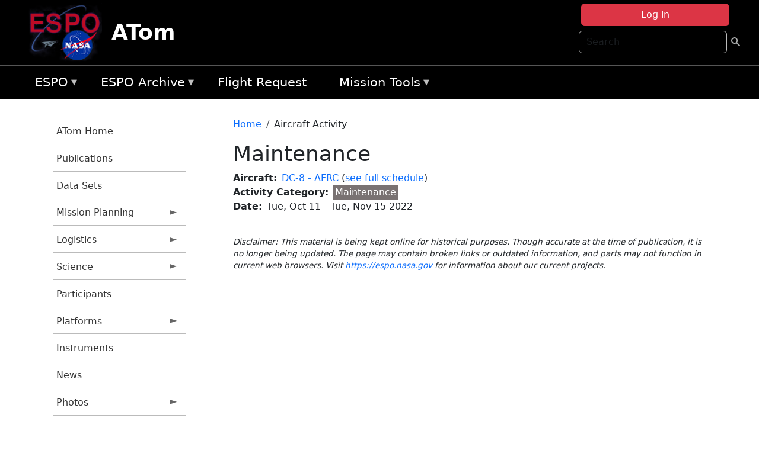

--- FILE ---
content_type: text/html; charset=UTF-8
request_url: https://espo.nasa.gov/atom/content/Maintenance_73?date_instance=20221107
body_size: 10539
content:

<!DOCTYPE html>
<html lang="en" dir="ltr" class="h-100">
  <head>
    <meta charset="utf-8" />
<meta name="Generator" content="Drupal 10 (https://www.drupal.org)" />
<meta name="MobileOptimized" content="width" />
<meta name="HandheldFriendly" content="true" />
<meta name="viewport" content="width=device-width, initial-scale=1.0" />
<link rel="icon" href="/themes/custom/espo_bootstrap/favicon.ico" type="image/vnd.microsoft.icon" />
<link rel="canonical" href="https://espo.nasa.gov/atom/content/Maintenance_73" />
<link rel="shortlink" href="https://espo.nasa.gov/atom/node/87272" />

    <title>Maintenance | ATom</title>
    <link rel="stylesheet" media="all" href="/sites/default/files/css/css_8iS59-iFV4Ohbt0MayNSlZrpbbeznGtRAmJwQfrplk4.css?delta=0&amp;language=en&amp;theme=espo_bootstrap&amp;include=[base64]" />
<link rel="stylesheet" media="all" href="/sites/default/files/css/css_UpeU-hBailEe75_NONjXVIw3AWzsJfVPlGm_ZbzYorY.css?delta=1&amp;language=en&amp;theme=espo_bootstrap&amp;include=[base64]" />

    <script src="/sites/default/files/js/js_ydoQoqG9T2cd9o9r_HQd_vZ9Ydkq5rB_dRzJgFpmOB0.js?scope=header&amp;delta=0&amp;language=en&amp;theme=espo_bootstrap&amp;include=[base64]"></script>
<script src="https://dap.digitalgov.gov/Universal-Federated-Analytics-Min.js?agency=NASA&amp;subagency=ARC&amp;cto=12" async id="_fed_an_ua_tag" type="text/javascript"></script>
<script src="https://use.fontawesome.com/releases/v6.4.0/js/all.js" defer crossorigin="anonymous"></script>
<script src="https://use.fontawesome.com/releases/v6.4.0/js/v4-shims.js" defer crossorigin="anonymous"></script>

  </head>
  <body class="path-node page-node-type-aircraft-event   d-flex flex-column h-100">
        <div class="visually-hidden-focusable skip-link p-3 container">
      <a href="#main-content" class="p-2">
        Skip to main content
      </a>
    </div>
    
    <!-- <div class="dialog-off-canvas-main-canvas" data-off-canvas-main-canvas> -->
    
<header>
        <div class="region region-header">
	<div id="block-espo-bootstrap-account-menu" class="contextual-region block block-menu-block block-menu-blockaccount">
  
    <div data-contextual-id="block:block=espo_bootstrap_account_menu:langcode=en&amp;domain_microsite_base_path=atom|menu:menu=account:langcode=en&amp;domain_microsite_base_path=atom" data-contextual-token="UM8DlqD66-IiRNyk9BuD5x1A5cBYRrRt429Z3pzWiq4" data-drupal-ajax-container=""></div>
      <p><div><div class="espo-ajax-login-wrapper"><a href="/atom/espo-auth/ajax-login" class="button button--danger use-ajax" style="margin-top:-10px; width:250px;" data-dialog-type="dialog" data-dialog-renderer="off_canvas" data-dialog-options="{&quot;width&quot;:&quot;auto&quot;}">Log in</a></div></div>
</p>
  </div>
<div class="search-block-form contextual-region block block-search container-inline" data-drupal-selector="search-block-form" id="block-espo-bootstrap-search-form-block" role="search">
  
    <div data-contextual-id="block:block=espo_bootstrap_search_form_block:langcode=en&amp;domain_microsite_base_path=atom" data-contextual-token="1YDoG3b4bP0uwog4mW81HO80k_2e68AZ1PaTtjQmL04" data-drupal-ajax-container=""></div>
      <form data-block="header" action="/atom/search/node" method="get" id="search-block-form" accept-charset="UTF-8">
  <div class="js-form-item form-item js-form-type-search form-type-search js-form-item-keys form-item-keys form-no-label">
      <label for="edit-keys" class="visually-hidden">Search</label>
        
  <input title="Enter the terms you wish to search for." placeholder="Search" data-drupal-selector="edit-keys" type="search" id="edit-keys" name="keys" value="" size="15" maxlength="128" class="form-search form-control" />


        </div>
<div data-drupal-selector="edit-actions" class="form-actions js-form-wrapper form-wrapper" id="edit-actions">
        <input data-drupal-selector="edit-submit" type="submit" id="edit-submit" value=" " class="button js-form-submit form-submit btn btn-primary" />

</div>

</form>

  </div>
<div id="block-espo-bootstrap-branding" class="contextual-region block block-system block-system-branding-block">
  
    <div data-contextual-id="block:block=espo_bootstrap_branding:langcode=en&amp;domain_microsite_base_path=atom" data-contextual-token="JrpxuTZ5mb4f0z2rLAQ1lP5egYi6p9T6HCGevMrrYM8" data-drupal-ajax-container=""></div>
  <div class="navbar-brand d-flex align-items-center">

    <a href="/atom" title="Home" rel="home" class="site-logo d-block">
    <img src="/themes/custom/espo_bootstrap/espo_logo.png" alt="Home" fetchpriority="high" />
  </a>
  
  <div>
        <a href="/atom" title="Home" rel="home" class="site-title">
      ATom
    </a>
    
      </div>
</div>
</div>

    </div>


    	<nav class="navbar navbar-expand-lg navbar-dark text-light bg-dark">
	    

	     <!-- remove toggle --- <button class="navbar-toggler collapsed" type="button" data-bs-toggle="collapse"
			data-bs-target="#navbarSupportedContent" aria-controls="navbarSupportedContent"
			aria-expanded="false" aria-label="Toggle navigation"> 
		    <span class="navbar-toggler-icon"></span>
		</button> --- -->

		<div class="<!--collapse navbar-collapse-->" id="navbarSupportedContent">
		        <div class="region region-nav-main">
	<div data-drupal-messages-fallback class="hidden"></div>
<div id="block-espo-bootstrap-menu-block-espo-main" class="contextual-region block block-superfish block-superfishespo-main">
  
    <div data-contextual-id="block:block=espo_bootstrap_menu_block_espo_main:langcode=en&amp;domain_microsite_base_path=atom|menu:menu=espo-main:langcode=en&amp;domain_microsite_base_path=atom" data-contextual-token="Sz3cXhxFffTLu29z7fPn0UypWZIiPRqTctoCh5l_FTU" data-drupal-ajax-container=""></div>
      
<ul id="superfish-espo-main" class="menu sf-menu sf-espo-main sf-horizontal sf-style-none">
  
<li id="espo-main-menu-link-contentdc0e163f-4c4b-425f-a901-1db930b0d793" class="sf-depth-1 menuparent"><a href="/atom/content/Earth_Science_Project_Office" title="Link to the ESPO home page" class="sf-depth-1 menuparent">ESPO</a><ul><li id="espo-main-menu-link-content4441c5c2-3ca8-4d3b-a1de-1cdf4c64e04f" class="sf-depth-2 sf-no-children"><a href="/atom/espo_missions" title="All ESPO managed missions" class="sf-depth-2">Missions</a></li><li id="espo-main-menu-link-contentf933ab82-87ed-404c-b3f6-e568197f6036" class="sf-depth-2 sf-no-children"><a href="/atom/content/About_ESPO" title="ESPO " class="sf-depth-2">About ESPO</a></li><li id="espo-main-menu-link-contentefe9a1f6-9949-4649-b39b-f7d1ea47f9ac" class="sf-depth-2 sf-no-children"><a href="https://youtu.be/8hCH3IYhn4g" target="_blank" class="sf-depth-2 sf-external">Video about ESPO</a></li><li id="espo-main-menu-link-content98e8aa72-6fc0-4e1d-94b0-c6cc70f6f8c1" class="sf-depth-2 sf-no-children"><a href="/atom/content/ESPO_Services_We_Provide" title="ESPO Provided Services" class="sf-depth-2">Services</a></li><li id="espo-main-menu-link-contentfc2fe647-609b-4218-a86f-51c1b62657da" class="sf-depth-2 sf-no-children"><a href="/atom/content/Deployment_Sites" title="ESPO Deployment Sites" class="sf-depth-2">Deployment Sites</a></li><li id="espo-main-menu-link-content26d24555-1943-4128-94a2-24fb8597ea4d" class="sf-depth-2 sf-no-children"><a href="/atom/aircraft" title="Aircraft " class="sf-depth-2">Aircraft</a></li><li id="espo-main-menu-link-contentec1b417b-238b-4d1e-845b-c09cfde6673b" class="sf-depth-2 sf-no-children"><a href="/atom/content/ESPO_Satellite_Platforms" title="Satellites Platforms" class="sf-depth-2">Satellites</a></li><li id="espo-main-menu-link-content1082d970-20a4-4bb5-b01a-c5a7381406c7" class="sf-depth-2 sf-no-children"><a href="/atom/content/Links" class="sf-depth-2">Links</a></li></ul></li><li id="espo-main-menu-link-content5818f24e-a2a0-46c5-a9f4-adab70f8110f" class="sf-depth-1 menuparent"><a href="/atom/content/Welcome_to_the_ESPO_Data_Archive" class="sf-depth-1 menuparent">ESPO Archive</a><ul><li id="espo-main-menu-link-content3eb53381-0ebd-4a69-a8a8-899122a092cd" class="sf-depth-2 sf-no-children"><a href="/atom/archive/browse" title="Browse ESPO Archive" class="sf-depth-2">Browse</a></li><li id="espo-main-menu-link-content4b184493-ee0d-4257-aabf-bcc3e0de8c69" class="sf-depth-2 sf-no-children"><a href="/atom/archive/help" title="ESPO Archive Help" class="sf-depth-2">Help</a></li></ul></li><li id="espo-main-menu-link-content68331089-c0ca-4e30-8f87-bcc3a4076701" class="sf-depth-1 sf-no-children"><a href="/atom/sofrs" title="Suborbital Flight Request System" class="sf-depth-1">Flight Request</a></li><li id="espo-main-menu-link-contentf178bb8e-0a68-4a9b-856e-769bf20eea99" class="sf-depth-1 menuparent"><a href="/atom/content/Mission_Tools" title="Airborne Science Mission Tool Suite" class="sf-depth-1 menuparent">Mission Tools</a><ul><li id="espo-main-menu-link-content4e526c3c-8dab-4815-b80c-931b502bfcd1" class="sf-depth-2 sf-no-children"><a href="/atom/content/ASP_Mission_Tools_Suite" class="sf-depth-2">ASP Mission Tool Suite</a></li></ul></li>
</ul>

  </div>

    </div>

		    
		</div> 
	    		</div>
	</nav>
    </header>
<!--Highlighted (new) -->

    
<!--End Highlighted-->



<main role="main">

    <a id="main-content" tabindex="-1"></a>
    
    
    

    <div class="container">
	<div class="row g-0">
	    		<div class="order-1 order-lg-1 col-12 col-lg-3 col-xxl-2">
		        <div class="region region-sidebar-first">
	<div id="block-espo-bootstrap-menu-block-atom" class="contextual-region block block-superfish block-superfishatom">
  
    <div data-contextual-id="block:block=espo_bootstrap_menu_block_atom:langcode=en&amp;domain_microsite_base_path=atom|menu:menu=atom:langcode=en&amp;domain_microsite_base_path=atom" data-contextual-token="fC-oEBunp9dlftO26PpGHRJK5XBv8I4OBCQwhEbm2AE" data-drupal-ajax-container=""></div>
      
<ul id="superfish-atom" class="menu sf-menu sf-atom sf-vertical sf-style-none">
  
<li id="atom-menu-link-content1951820b-bb0a-45fd-9ab6-82adfa8010cd" class="sf-depth-1 sf-no-children"><a href="/atom" title="Homepage for the ATom mission website" class="sf-depth-1">ATom Home</a></li><li id="atom-menu-link-content18d278a7-cad7-43db-978d-5d6d85e823f6" class="sf-depth-1 sf-no-children"><a href="/atom/pubs_by_mission/ATom" title="Publications information for ATom" class="sf-depth-1">Publications</a></li><li id="atom-menu-link-contentfd277401-cb63-444c-b12c-363df055c246" class="sf-depth-1 sf-no-children"><a href="/atom/pubs_by_mission/ATom_Data_Sets" title="List of references for DOI-citable data sets from the ATom mission" class="sf-depth-1">Data Sets</a></li><li id="atom-menu-link-content1cd333bb-fe42-488c-b7bc-adabceb9c24f" class="sf-depth-1 menuparent"><a href="/atom/planning" title="Calendars, schedules, and other mission planning information for ATom" class="sf-depth-1 menuparent">Mission Planning</a><ul><li id="atom-menu-link-content2b80accd-2084-435b-b89c-6321b6c68ac2" class="sf-depth-2 sf-no-children"><a href="/atom/calendar" title="Month-by-month calendar for ATom" class="sf-depth-2">Mission Calendar</a></li><li id="atom-menu-link-content51d76bb5-ffe5-428a-8767-0f4d5a64d5a3" class="sf-depth-2 sf-no-children"><a href="/atom/daily-schedule" title="Daily schedules for ATom." class="sf-depth-2">Daily Schedule</a></li><li id="atom-menu-link-content27d59e2d-55ca-4240-b138-d0fe896aff1e" class="sf-depth-2 sf-no-children"><a href="/sites/default/files/documents/ATom_Overview_032118.pdf" title="Deployment schedule for ATom" class="sf-depth-2">2016-2018 Overview</a></li></ul></li><li id="atom-menu-link-contentb826fbf4-e04a-49c7-a79c-0624b279c088" class="sf-depth-1 menuparent"><a href="/atom/logistics" title="Logistics information for participants in ATom." class="sf-depth-1 menuparent">Logistics</a><ul><li id="atom-menu-link-contente7f3c80a-061a-4d49-9a60-67a9d5c7e007" class="sf-depth-2 menuparent"><a href="/atom/deployment_guides" title="Deployment Guides information for ATom" class="sf-depth-2 menuparent">Deployment Guides</a><ul><li id="atom-menu-link-content2a25bbb9-fc98-4945-a924-10daddb63ee2" class="sf-depth-3 sf-no-children"><a href="/sites/default/files/documents/ATom-4_AFRC-BLDG703-Guide_final.pdf" title="ATom-4 Deployment Guide" class="sf-depth-3">Palmdale</a></li><li id="atom-menu-link-content3a21d620-e439-4b23-b616-4c551d761c79" class="sf-depth-3 sf-no-children"><a href="/sites/default/files/documents/ATom-4_DeployGuide_ANC_final_1.pdf" title="ATom-4 Deployment Guide" class="sf-depth-3">Anchorage</a></li><li id="atom-menu-link-content6b5ae995-5294-44ad-8470-5cde4f849da6" class="sf-depth-3 sf-no-children"><a href="/sites/default/files/documents/ATom-4_DeployGuide_Kona_final.pdf" title="ATom-4 Deployment Guide" class="sf-depth-3">Kona</a></li><li id="atom-menu-link-content0ca8e3c7-2026-4525-9aaa-ff1eae68bc8b" class="sf-depth-3 sf-no-children"><a href="/sites/default/files/documents/ATom-4_DeployGuide_Fiji_final2.pdf" title="ATom-4 Deployment Guide" class="sf-depth-3">Fiji</a></li><li id="atom-menu-link-contentce28e3ae-b000-4760-b928-3ad4dcaa4065" class="sf-depth-3 sf-no-children"><a href="/sites/default/files/documents/ATom-4_DeployGuide_CHC_final2.pdf" title="ATom-4 Deployment Guide" class="sf-depth-3">Christchurch</a></li><li id="atom-menu-link-content4f4d5bcd-8447-4288-af56-330b2eea7fdb" class="sf-depth-3 sf-no-children"><a href="/sites/default/files/documents/ATom-4_DeployGuide_PUQ_final_4.pdf" title="ATom-4 Deployment Guide" class="sf-depth-3">Punta Arenas</a></li><li id="atom-menu-link-content7ab73e22-7970-4017-8aa5-1c03583d1877" class="sf-depth-3 sf-no-children"><a href="/sites/default/files/documents/ATom-4_DeployGuide_Recife_final2_0.pdf" title="ATom-4 Deployment Guide" class="sf-depth-3">Recife</a></li><li id="atom-menu-link-content243a5b83-0aea-4392-ba07-c88a363e6736" class="sf-depth-3 sf-no-children"><a href="/sites/default/files/documents/ATom-4_TER_DeployGuide_final.pdf" title="ATom-4 Deployment Guide" class="sf-depth-3">Terceira Island (Azores)</a></li><li id="atom-menu-link-content3bbf311c-7b0d-40c7-9ad3-c229891ca0f1" class="sf-depth-3 sf-no-children"><a href="/sites/default/files/documents/ATom-4_DeployGuide_THU_final_0.pdf" title="ATom-4 Deployment Guide" class="sf-depth-3">Thule</a></li></ul></li><li id="atom-menu-link-contentcd3b51f9-e5b6-4888-a22e-b88c1727a3ee" class="sf-depth-2 sf-no-children"><a href="/atom/content/ATom_Lodging" title="Lodging addresses and arrangements for ATom." class="sf-depth-2">Lodging</a></li><li id="atom-menu-link-contente36977b3-bf75-4a96-b22e-4c9a26af94f0" class="sf-depth-2 sf-no-children"><a href="/atom/content/ATom_Transportation" title="Transportation information for ATom" class="sf-depth-2">Transportation</a></li><li id="atom-menu-link-content53950e82-8dfc-4b06-88b6-8231d33de52b" class="sf-depth-2 sf-no-children"><a href="/atom/content/ATom_Shipping" title="Shipping addresses and arrangements for ATom." class="sf-depth-2">Shipping</a></li><li id="atom-menu-link-content30205e37-e7aa-49d3-be41-871f703a43b0" class="sf-depth-2 sf-no-children"><a href="http://www.nasa.gov/centers/armstrong/bldg_703/index.html" title="Home page for NASA Armstrong Building 703 in Palmdale, CA" class="sf-depth-2 sf-external">NASA Armstrong B703</a></li><li id="atom-menu-link-content4676c3b1-6c89-4bf9-be69-ed3b526e5e3d" class="sf-depth-2 menuparent"><a href="/atom/ssai_travel_support" title="SSAI Travel Support information for ATom" class="sf-depth-2 menuparent">SSAI Travel Support</a><ul><li id="atom-menu-link-contente1338540-3397-46c9-b2a3-932aa808f0e4" class="sf-depth-3 sf-no-children"><a href="/atom/content/SSAI_Travel_Instructions_0" title="General SSAI Travel Support Instructions for ATom" class="sf-depth-3">General Instructions</a></li><li id="atom-menu-link-contentf6cd5ff8-00a3-4aae-b338-654707da7fae" class="sf-depth-3 sf-no-children"><a href="/atom/content/Method_of_Reimbursement" title="SSAI Reimbursement Information for ATom" class="sf-depth-3">Method of Reimbursement</a></li><li id="atom-menu-link-contentbedf1fe3-5ae9-4205-9a11-2336bb7b39d9" class="sf-depth-3 sf-no-children"><a href="/atom/content/CI_Azumano_Travel_Profile" title="CI Azumano Travel Profile Information for ATom" class="sf-depth-3">CI Azumano</a></li></ul></li></ul></li><li id="atom-menu-link-contentc924014f-941d-4a0c-b034-8b29034a1c0f" class="sf-depth-1 menuparent"><a href="/atom/science" title="Information about the scientific goals and results for ATom." class="sf-depth-1 menuparent">Science</a><ul><li id="atom-menu-link-content568c2d8c-cb4f-4eea-9be5-392cdaaa575c" class="sf-depth-2 sf-no-children"><a href="/atom/content/ATom_Science_Overview" title="Overview of the science objectives for ATom" class="sf-depth-2">Science Overview</a></li><li id="atom-menu-link-content50e126de-20b0-407a-a479-5ccee25872c4" class="sf-depth-2 sf-no-children"><a href="/atom/content/2015_ATom_Science_Team_Meeting" title="2015 Science Team Meeting information for ATom" class="sf-depth-2">2015 ATom STM</a></li><li id="atom-menu-link-content3e4acca6-ce24-4755-b6c3-59fc3ecf6a9f" class="sf-depth-2 sf-no-children"><a href="https://esrl.noaa.gov/csd/events/atom2017/" title="2017 ATom STM information for ATom" class="sf-depth-2 sf-external">2017 ATom STM</a></li><li id="atom-menu-link-content04cefed8-3796-4a2b-ac2e-e7313c66c22b" class="sf-depth-2 menuparent"><a href="/atom/2018_atom_stm" title="2018 ATom Science Team Meeting" class="sf-depth-2 menuparent">2018 ATom STM</a><ul><li id="atom-menu-link-contentcc3edca4-f32e-4473-96e4-8d0ff4d7e369" class="sf-depth-3 sf-no-children"><a href="/atom/content/2018_ATom_STM" title="ATom STM Overview" class="sf-depth-3">Meeting Overview</a></li></ul></li><li id="atom-menu-link-contentef210e8c-da54-4e9e-b6cb-ff562379a7a3" class="sf-depth-2 menuparent"><a href="/atom/2019_atom_stm" title="2019 ATom STM information for ATom" class="sf-depth-2 menuparent">2019 ATom STM</a><ul><li id="atom-menu-link-content9d93280e-6cd7-473a-9943-069cc9f42467" class="sf-depth-3 sf-no-children"><a href="/atom/content/2019_ATom_STM_-_Meeting_Overview" title="Meeting Overview for the 2019 ATom STM" class="sf-depth-3">Meeting Overview</a></li></ul></li></ul></li><li id="atom-menu-link-content36b9467c-59be-4812-954b-c771e9b60781" class="sf-depth-1 sf-no-children"><a href="/atom/mission_group/ATom_Participants" title="List of participants in ATom" class="sf-depth-1">Participants</a></li><li id="atom-menu-link-contentcc45f7d2-07a2-4ab1-b3be-5e7ed43ad40a" class="sf-depth-1 menuparent"><a href="/atom/platforms" title="Aircraft and other platforms participating in ATom" class="sf-depth-1 menuparent">Platforms</a><ul><li id="atom-menu-link-contentd35f1619-f88e-41dd-a22d-d7cd9b09d0be" class="sf-depth-2 sf-no-children"><a href="/atom/content/DC-8_Information" title="DC-8 Information for the ATom mission" class="sf-depth-2">DC-8 Information</a></li></ul></li><li id="atom-menu-link-content5f6f1cd9-0dd7-439b-a334-e957f3480254" class="sf-depth-1 sf-no-children"><a href="/atom/instruments" title="Instruments participating in ATom" class="sf-depth-1">Instruments</a></li><li id="atom-menu-link-content4e913d7c-b332-4b24-976d-48049dffb0b5" class="sf-depth-1 sf-no-children"><a href="/atom/news" title="News related to ATom." class="sf-depth-1">News</a></li><li id="atom-menu-link-contentb9c13f7e-854b-4910-bf40-625b46803356" class="sf-depth-1 menuparent"><a href="/atom/mission-gallery" title="Photograph galleries for ATom." class="sf-depth-1 menuparent">Photos</a><ul><li id="atom-menu-link-content48481b1f-b84e-42c2-a839-f7533b907d6d" class="sf-depth-2 sf-no-children"><a href="/atom/mission-gallery/subject/aircraft" title="Aircraft photograph galleries for ATom." class="sf-depth-2">Aircraft</a></li><li id="atom-menu-link-content36714d6d-1c5c-4a79-bfa8-858730765492" class="sf-depth-2 sf-no-children"><a href="/atom/mission-gallery/subject/people" title="People photograph galleries for ATom." class="sf-depth-2">People</a></li></ul></li><li id="atom-menu-link-contenta70f90b3-34c8-47a5-ae9b-1066a07ffdbc" class="sf-depth-1 menuparent"><a href="http://www.nasa.gov/earthexpeditions" title="2016 Earth Expeditions | NASA" class="sf-depth-1 sf-external menuparent">Earth Expeditions | NASA</a><ul><li id="atom-menu-link-content8115e4d0-44df-4ae1-b2b9-0a0a9104b4f3" class="sf-depth-2 sf-no-children"><a href="http://www.nasa.gov/content/2016-earth-expeditions-atom" title="Expeditions: ATom | NASA" class="sf-depth-2 sf-external">Expeditions: ATom | NASA</a></li><li id="atom-menu-link-contentdfe98420-fee7-42ad-921c-bd05bff76e20" class="sf-depth-2 sf-no-children"><a href="https://www.facebook.com/nasaearth/" title="NASA Earth Facebook page" class="sf-depth-2 sf-external">NASA Earth | Facebook</a></li><li id="atom-menu-link-contentec8c0443-30fb-4fef-a697-39ab596ef5dc" class="sf-depth-2 sf-no-children"><a href="https://twitter.com/nasaearth" title="Earth Expeditions Twitter page" class="sf-depth-2 sf-external">@NASAEarth | Twitter</a></li></ul></li><li id="atom-menu-link-contentbbacdff7-42f0-4bc6-9290-b8a713080ea5" class="sf-depth-1 menuparent"><a href="/atom/archive/browse/atom/id3" title="Archive data for ATom." class="sf-depth-1 menuparent">ATom-1</a><ul><li id="atom-menu-link-content08de1945-4704-4ff7-b966-b0926f402163" class="sf-depth-2 sf-no-children"><a href="/atom/archive/browse/atom/id3/DC8" title="Archive data for ATom." class="sf-depth-2">DC-8</a></li><li id="atom-menu-link-contentac49f627-c545-46be-92da-cc9311e281ec" class="sf-depth-2 sf-no-children"><a href="/atom/archive/browse/atom/id3/Sonde" title="Archive data for ATom." class="sf-depth-2">Sonde</a></li></ul></li><li id="atom-menu-link-contentda071fa2-7a16-4ce5-805c-783916ad6762" class="sf-depth-1 menuparent"><a href="/atom/archive/browse/atom/id7" title="Archive data for ATom." class="sf-depth-1 menuparent">ATom-2</a><ul><li id="atom-menu-link-content8e2f0bf6-5902-4683-9336-a041801159e6" class="sf-depth-2 sf-no-children"><a href="/atom/archive/browse/atom/id7/DC8" title="Archive data for ATom." class="sf-depth-2">DC-8</a></li><li id="atom-menu-link-contentcaa5e5b9-9f26-40d3-b289-de6f06be4a49" class="sf-depth-2 sf-no-children"><a href="/atom/archive/browse/atom/id7/Sonde" title="Archive data for ATom." class="sf-depth-2">Sonde</a></li></ul></li><li id="atom-menu-link-contentf643d20a-5cfd-4760-b18a-28864bbecd87" class="sf-depth-1 menuparent"><a href="/atom/archive/browse/atom/id10" title="Archive data for ATom." class="sf-depth-1 menuparent">ATom-3</a><ul><li id="atom-menu-link-contentc504818f-effa-459e-aff7-fd4ac0d71a72" class="sf-depth-2 sf-no-children"><a href="/atom/archive/browse/atom/id10/DC8" title="Archive data for ATom." class="sf-depth-2">DC-8</a></li><li id="atom-menu-link-content7dc91860-74fd-4131-b55e-922000de584a" class="sf-depth-2 sf-no-children"><a href="/atom/archive/browse/atom/id10/Sonde" title="Archive data for ATom." class="sf-depth-2">Sonde</a></li></ul></li><li id="atom-menu-link-content34f9c674-0973-40fa-9b68-594fefc77214" class="sf-depth-1 menuparent"><a href="/atom/archive/browse/atom/id14" title="Archive data for ATom." class="sf-depth-1 menuparent">ATom-4</a><ul><li id="atom-menu-link-contenta065c255-1c15-4563-bb73-b339e4434016" class="sf-depth-2 sf-no-children"><a href="/atom/archive/browse/atom/id14/DC8" title="Archive data for ATom." class="sf-depth-2">DC-8</a></li><li id="atom-menu-link-content928b1686-3924-4423-b7bc-d0a30c699041" class="sf-depth-2 sf-no-children"><a href="/atom/archive/browse/atom/id14/Sonde" title="Archive data for ATom." class="sf-depth-2">Sonde</a></li></ul></li><li id="atom-menu-link-contentce840460-6471-46de-bfe9-a2335910f7bb" class="sf-depth-1 menuparent"><a href="/atom/archive/browse/atom/idn" title="Archive data for ATom." class="sf-depth-1 menuparent">Other</a><ul><li id="atom-menu-link-contentc87dfb53-184d-4b29-aaa5-31bf78669f3e" class="sf-depth-2 sf-no-children"><a href="/atom/archive/browse/atom/idn/Model" title="Archive data for ATom." class="sf-depth-2">Model</a></li></ul></li>
</ul>

  </div>

    </div>

		</div>
	    
	    <div class="order-2 order-lg-2 col-12 col-lg-9 col-xxl-10" id="main_content">
		        <div class="region region-breadcrumb">
	<div id="block-espo-bootstrap-breadcrumbs" class="contextual-region block block-system block-system-breadcrumb-block">
  
    <div data-contextual-id="block:block=espo_bootstrap_breadcrumbs:langcode=en&amp;domain_microsite_base_path=atom" data-contextual-token="aZUqBdwieJ3mPiD10OgUz9As8MElM7TDYWI6q7P2rjk" data-drupal-ajax-container=""></div>
        <nav aria-label="breadcrumb">
    <h2 id="system-breadcrumb" class="visually-hidden">Breadcrumb</h2>
    <ol class="breadcrumb">
    		    <li class="breadcrumb-item">
				    <a href="/atom">Home</a>
			    </li>
	    		    <li class="breadcrumb-item">
				    Aircraft Activity
			    </li>
	        </ol>
  </nav>

  </div>

    </div>

	
  	        <div class="region region-page-title">
	<div id="block-espo-bootstrap-page-title" class="contextual-region block block-core block-page-title-block">
  
    <div data-contextual-id="block:block=espo_bootstrap_page_title:langcode=en&amp;domain_microsite_base_path=atom" data-contextual-token="jrcDml_UDM3tyWcjdWe8X2nGn7TbUC3yJdUBTUbozJc" data-drupal-ajax-container=""></div>
      
<h1><span class="field field--name-title field--type-string field--label-hidden">Maintenance</span>
</h1>


  </div>

    </div>

			    <div class="region region-content">
	<div id="block-espo-bootstrap-system-main-block" class="block block-system block-system-main-block">
  
    
      
<article class="contextual-region node node--type-aircraft-event node--view-mode-full">

    
        <div data-contextual-id="node:node=87272:changed=1668008614&amp;langcode=en&amp;domain_microsite_base_path=atom" data-contextual-token="_mHQcoUefXKdVEHaZ2gIg4TKD2WXqwSSgBUgdxQHQPQ" data-drupal-ajax-container=""></div>

    
    <div>
	
  <div class="field field--name-f-acevent-acref field--type-aircraft-reference field--label-inline clearfix">
    <div class="field__label">Aircraft</div>
              <div class="field__item"><a href="/atom/aircraft/DC-8_-_AFRC" hreflang="en">DC-8 - AFRC</a> (<a href="/atom/aircraft_detailed_cal?f_acevent_acref_details_id%5B0%5D=d3">see full schedule</a>)</div>
          </div>

  <div class="field field--name-f-events-termref-cat field--type-entity-reference field--label-inline clearfix">
    <div class="field__label">Activity Category</div>
              <div class="field__item"><div style="background-color:#797272; color:#ffffff; padding:0 0.2em;" class="component component--label-hidden component--content-inline"><div class="component__item">Maintenance</div></div></div>
          </div>

  <div class="field field--name-f-date-notime field--type-smartdate field--label-inline clearfix">
    <div class="field__label">Date</div>
          <div class="field__items">
              <div class="field__item"><time datetime="2022-10-11" class="datetime">Tue, Oct 11</time>
 - <time datetime="2022-11-15" class="datetime">Tue, Nov 15 2022</time>
</div>
              </div>
      </div>

    </div>

</article>

  </div>
<div id="block-espo-bootstrap-block-10" class="contextual-region block block-block-content block-block-content431fd79f-6e41-49b8-bbf5-f571129bdca8">
  
    <div data-contextual-id="block:block=espo_bootstrap_block_10:langcode=en&amp;domain_microsite_base_path=atom|block_content:block_content=10:changed=1757626969&amp;langcode=en&amp;domain_microsite_base_path=atom" data-contextual-token="X17IkU1P7SjIylUaOu-Nm78UoWNZo6axk_XPRT2TyB4" data-drupal-ajax-container=""></div>
      
            <div class="clearfix text-formatted field field--name-body field--type-text-with-summary field--label-hidden field__item"><p>&nbsp;</p><p><em>Disclaimer: This material is being kept online for historical purposes. Though accurate at the time of publication, it is no longer being updated. The page may contain broken links or outdated information, and parts may not function in current web browsers. Visit </em><a href="/atom/content/Earth_Science_Project_Office" target="_blank" data-entity-type="node" data-entity-uuid="966bb49b-51b2-4641-9c6f-722016f6d568" data-entity-substitution="canonical" title="Earth Science Project Office"><em>https://espo.nasa.gov</em></a><em> for information about our current projects.</em></p><p>&nbsp;</p></div>
      
  </div>

    </div>

	    </div>
	    	    	</div>




    </div>


    <!-- Start Middle Widget (new) -->
        <!--End Middle Widget -->

    <!-- Start bottom -->
        <!--End Bottom -->
</div>

</main>



<!-- start: Footer (new) -->
    <div class="footerwidget">
	<div class="container">

	    <div class="row">

		<!-- Start Footer First Region -->
		<div class ="col-md-4 footer-1">
		    			    <div class="region region-footer-first">
	<div id="block-nasafooter" class="contextual-region block block-block-content block-block-content1531fb96-1564-448e-916e-7e0ede4ce10f">
  
    <div data-contextual-id="block:block=nasafooter:langcode=en&amp;domain_microsite_base_path=seac4rs|block_content:block_content=22:changed=1729042695&amp;langcode=en&amp;domain_microsite_base_path=seac4rs" data-contextual-token="fsynJyunGQ5um4HZ5I67dwqZZRSFjfj_b6kMLKhbKoE" data-drupal-ajax-container=""></div>
      
            <div class="clearfix text-formatted field field--name-body field--type-text-with-summary field--label-hidden field__item"><p><img alt="NASA" data-entity-type="file" data-entity-uuid="34119b03-1e4d-4ef7-a0d7-1d4f03db5972" src="/sites/default/files/inline-images/nasa_logo.png" width="75"></p>

<h3>National Aeronautics and<br>
Space Administration</h3></div>
      
  </div>

    </div>

		    		</div>
		<!-- End Footer First Region -->

		<!-- Start Footer Second Region -->
		<div class ="col-md-8">
		    			    <div class="region region-footer-second">
	<div class="footermap footermap--footermap_block contextual-region block block-footermap block-footermap-block" id="block-footermap-2">
  
    <div data-contextual-id="block:block=footermap_2:langcode=en&amp;domain_microsite_base_path=atom" data-contextual-token="xuY0Ist9AYdBaYfzftL5YTpXZjEd2dC5quVOswkN-M8" data-drupal-ajax-container=""></div>
        <nav class="footermap-col footermap-col--1 footermap-col--espo-main">
    <h3 class="footermap-col-heading footermap-col-heading--espo-main visually-hidden">ESPO Main Menu</h3>
<ul class="footermap-header footermap-header--espo-main">
      <li class="footermap-item footermap-item--depth-1 footermap-item--haschildren">
  <a href="/atom/content/Earth_Science_Project_Office"  title="Link to the ESPO home page">ESPO</a>
      <ul>
          <li class="footermap-item footermap-item--depth-2">
  <a href="/atom/espo_missions"  title="All ESPO managed missions">Missions</a>
  </li>

          <li class="footermap-item footermap-item--depth-2">
  <a href="/atom/content/About_ESPO"  title="ESPO ">About ESPO</a>
  </li>

          <li class="footermap-item footermap-item--depth-2">
  <a href="https://youtu.be/8hCH3IYhn4g"  target="_blank">Video about ESPO</a>
  </li>

          <li class="footermap-item footermap-item--depth-2">
  <a href="/atom/content/ESPO_Services_We_Provide"  title="ESPO Provided Services">Services</a>
  </li>

          <li class="footermap-item footermap-item--depth-2">
  <a href="/atom/content/Deployment_Sites"  title="ESPO Deployment Sites">Deployment Sites</a>
  </li>

          <li class="footermap-item footermap-item--depth-2">
  <a href="/atom/aircraft"  title="Aircraft ">Aircraft</a>
  </li>

          <li class="footermap-item footermap-item--depth-2">
  <a href="/atom/content/ESPO_Satellite_Platforms"  title="Satellites Platforms">Satellites</a>
  </li>

          <li class="footermap-item footermap-item--depth-2">
  <a href="/atom/content/Links" >Links</a>
  </li>

        </ul>
  </li>

      <li class="footermap-item footermap-item--depth-1 footermap-item--haschildren">
  <a href="/atom/content/Welcome_to_the_ESPO_Data_Archive" >ESPO Archive</a>
      <ul>
          <li class="footermap-item footermap-item--depth-2">
  <a href="/atom/archive/browse"  title="Browse ESPO Archive">Browse</a>
  </li>

          <li class="footermap-item footermap-item--depth-2">
  <a href="/atom/archive/help"  title="ESPO Archive Help">Help</a>
  </li>

        </ul>
  </li>

      <li class="footermap-item footermap-item--depth-1">
  <a href="/atom/sofrs"  title="Suborbital Flight Request System">Flight Request</a>
  </li>

      <li class="footermap-item footermap-item--depth-1 footermap-item--haschildren">
  <a href="/atom/content/Mission_Tools"  title="Airborne Science Mission Tool Suite">Mission Tools</a>
      <ul>
          <li class="footermap-item footermap-item--depth-2">
  <a href="/atom/content/ASP_Mission_Tools_Suite" >ASP Mission Tool Suite</a>
  </li>

        </ul>
  </li>

  </ul>

  </nav>

  </div>

    </div>

		    		</div>
		<!-- End Footer Second Region -->

	    </div>
	</div>
    </div>
<!--End Footer -->


<!-- Start Footer Menu (new) -->
    <div class="footer-menu">
	<div class="container">
	    <div class="row">
		<div class="col-md-12">
              <div class="region region-footer-menu">
	<div id="block-nasalinks" class="contextual-region block block-block-content block-block-content44fc3abf-d784-44bb-83de-c96b5a7ddcf3">
  
    <div data-contextual-id="block:block=nasalinks:langcode=en&amp;domain_microsite_base_path=seac4rs|block_content:block_content=23:changed=1737565480&amp;langcode=en&amp;domain_microsite_base_path=seac4rs" data-contextual-token="iWKCQ2b-lze1dqA30t79zfvrQIfcoNxUBcnYk_S3AW0" data-drupal-ajax-container=""></div>
      
            <div class="clearfix text-formatted field field--name-body field--type-text-with-summary field--label-hidden field__item"><div class="row" id="footer-links">
        <ul>
          <li><a href="https://www.nasa.gov/nasa-web-privacy-policy-and-important-notices/"><span>Privacy Policy</span></a></li>
          <li><a href="https://www.nasa.gov/foia/"><span>FOIA</span></a></li>
          <li><a href="https://www.nasa.gov/contact-nasa/"><span>Contact</span></a></li>
          <li><a href="https://www.nasa.gov/accessibility/"><span>Accessibility</span></a></li>
        </ul>
      </div></div>
      
  </div>
<div id="block-lastupdated" class="contextual-region block block-fields-espo block-last-updated-block">
  
    <div data-contextual-id="block:block=lastupdated:langcode=en&amp;domain_microsite_base_path=atom" data-contextual-token="O3Qc10EhHNpmwlpzEKmeZphbby2hZgRUgPCXqiaM_cU" data-drupal-ajax-container=""></div>
      <p>Page Last Updated: November 9, 2022</p><p>Page Editor: Kirsten Boogaard</p><p>NASA Official: Marilyn Vasques</p><p>Website Issues: <a href="/contact">Contact Us</a></p>
  </div>

    </div>

        </div>
      </div>
    </div>
  </div>
<!-- End Footer Menu -->






<!-- </div> -->

    
    <script type="application/json" data-drupal-selector="drupal-settings-json">{"path":{"baseUrl":"\/","pathPrefix":"atom\/","currentPath":"node\/87272","currentPathIsAdmin":false,"isFront":false,"currentLanguage":"en","currentQuery":{"date_instance":"20221107"}},"pluralDelimiter":"\u0003","suppressDeprecationErrors":true,"ajaxPageState":{"libraries":"[base64]","theme":"espo_bootstrap","theme_token":null},"ajaxTrustedUrl":{"\/atom\/search\/node":true},"superfish":{"superfish-atom":{"id":"superfish-atom","sf":{"animation":{"opacity":"show","height":"show"},"speed":"fast"},"plugins":{"smallscreen":{"mode":"window_width","title":"ATom Menu"},"supposition":true,"supersubs":true}},"superfish-espo-main":{"id":"superfish-espo-main","sf":{"animation":{"opacity":"show","height":"show"},"speed":"fast"},"plugins":{"smallscreen":{"mode":"window_width","title":"ESPO"},"supposition":true,"supersubs":true}}},"user":{"uid":0,"permissionsHash":"45ba226826635ce8f04ab7cb6351f3c1608f0dc0d5058ced9190fa8965861165"}}</script>
<script src="/sites/default/files/js/js_h-SFSWZO-TWiYeVQI4I-C4kagVNfzZu4TGhbRoxLSBM.js?scope=footer&amp;delta=0&amp;language=en&amp;theme=espo_bootstrap&amp;include=[base64]"></script>

  </body>
</html>
